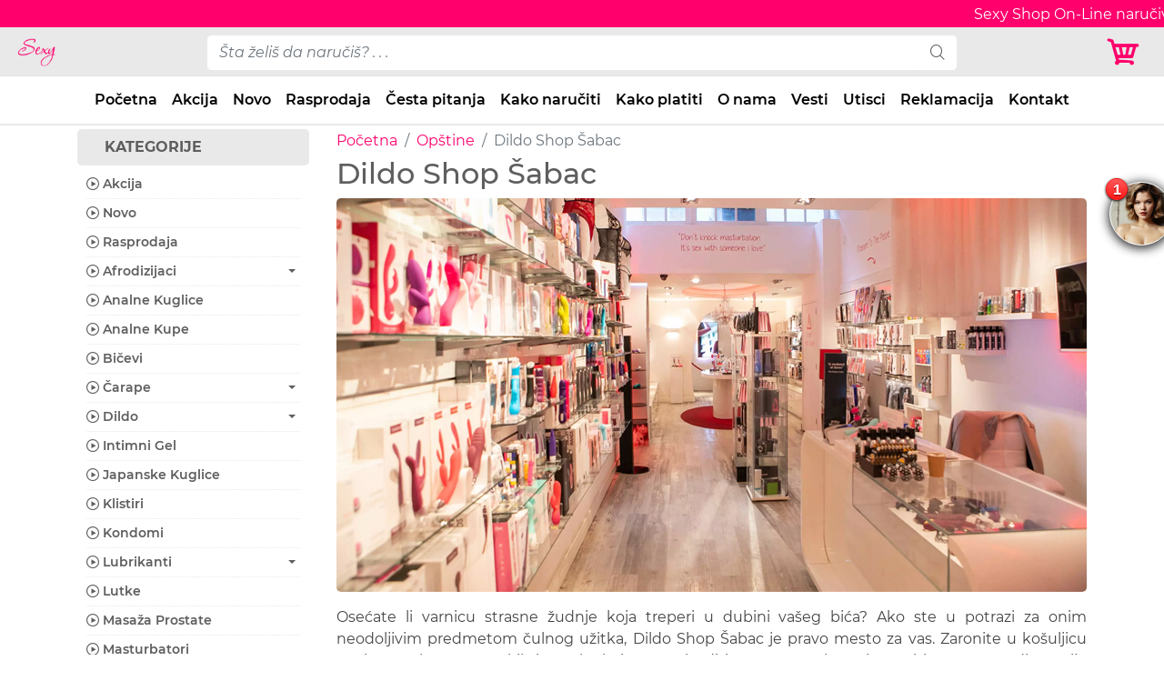

--- FILE ---
content_type: text/html; charset=UTF-8
request_url: https://sexyshop.rs/dildo-shop-sabac
body_size: 40737
content:
<!doctype html><html lang="sr"><head><meta charset="utf-8"><meta http-equiv="X-UA-Compatible" content="IE=edge"><meta http-equiv="x-ua-compatible" content="ie=edge"><meta name="viewport" content="width=device-width, initial-scale=1"><base href="https://sexyshop.rs/"><meta name="robots" content="all, index, follow, archive, imageindex, imageclick"><meta name="googlebot" content="index,follow"><link rel="preconnect" href="//www.google.com"><link rel="preconnect" href="//www.google.rs"><link rel="dns-prefetch" href="//www.googletagmanager.com"><meta name="allow-search" content="yes"><meta name="distribution" content="Serbia"><meta name="classification" content="Sexy Shop"><meta name="copyright" content="Sexy Shop Beograd Srbija"><meta name="author" content="Sexy Shop Beograd Srbija"><meta name="language" content="sr"><meta name="country" content="RS"><meta name="region" content="381"><meta name="doc-type" content="Web Page"><meta name="doc-class" content="Published"><meta name="doc-rights" content="Copywritten Work"><meta name="revisit-after" content="7 Days"><meta name="expires" content="never"><meta name="google" content="notranslate"><meta name="google" content="sitelinkssearchbox"><meta name="theme-color" content="#ff006c"><meta name="msapplication-navbutton-color" content="#ff006c"><meta name="apple-mobile-web-app-status-bar-style" content="#ff006c"><link rel='preload' href='/assets/css/style.css' as='style'><meta name="csrf-token" content="48956b2c5f34feed69c1199d93ec6a60ae064dbfd47b8981d4466b9456882f99"><title>Dildo Shop Šabac | Sexy Shop</title><meta name="description" content="Naš Dildo Shop Šabac vam predstavlja inovativne i raznovrsne modele dilda, od klasičnih do futurističkih modela. Unapredite svoje intimne trenutke."><meta name="google" content="notranslate"><link rel="canonical" href="https://sexyshop.rs/dildo-shop-sabac"><link href="/assets/img/favicon.png" rel="icon"><link href="/assets/img/apple-touch-icon.png" rel="apple-touch-icon"><script>(function(w, d, s, l, i) {
            w[l] = w[l] || [];
            w[l].push({
                'gtm.start'                    :
                    new Date().getTime(), event: 'gtm.js'
            });
            var f = d.getElementsByTagName(s)[0],
                j = d.createElement(s), dl = l != 'dataLayer' ? '&l=' + l : '';
            j.async = true;
            j.src =
                'https://www.googletagmanager.com/gtm.js?id=' + i + dl;
            f.parentNode.insertBefore(j, f);
        })(window, document, 'script', 'dataLayer', 'GTM-N2VHZVD');</script> <link href="/assets/lib/bootstrap/css/bootstrap.min.css" rel="stylesheet"><link href="/assets/lib/icofont/icofont.min.css" rel="stylesheet"><link href="/assets/css/style.css" rel="stylesheet"><meta property="og:title" content="Dildo Shop Šabac"><meta property="og:type" content="website"><meta property="og:locale" content="sr_Latn_RS"><meta property="og:url" content="https://sexyshop.rs/dildo-shop-sabac"><meta property="og:image" content="https://sexyshop.rs/assets/images-seo-pages/dildo-shop-opstine-og.jpg"><meta property="og:image:alt" content="Dildo Shop Šabac"><meta property="og:description" content="Naš Dildo Shop Šabac vam predstavlja inovativne i raznovrsne modele dilda, od klasičnih do futurističkih modela. Unapredite svoje intimne trenutke."><meta name="twitter:card" content="summary_large_image"><meta name="twitter:site" content="@SexyShopRS"><meta name="twitter:creator" content="@SexyShopRS"><meta name="twitter:url" content="https://sexyshop.rs/dildo-shop-sabac"><meta name="twitter:title" content="Dildo Shop Šabac"><meta name="twitter:description" content="Naš Dildo Shop Šabac vam predstavlja inovativne i raznovrsne modele dilda, od klasičnih do futurističkih modela. Unapredite svoje intimne trenutke."><meta name="twitter:image" content="https://sexyshop.rs/assets/images-seo-pages/dildo-shop-opstine-og.jpg"><meta name="dcterms:title" content="Dildo Shop Šabac"><meta name="dcterms:description" content="Naš Dildo Shop Šabac vam predstavlja inovativne i raznovrsne modele dilda, od klasičnih do futurističkih modela. Unapredite svoje intimne trenutke."><meta name="dcterms:subject" content="sexy shop, erotic shop, sex shop, vibratori, dildo, spanska musica, lubrikanti, kondomi, sexy ves, donji ves"><meta name="dcterms:type" lang="sr" content="Sexy Shop"><meta name="dcterms:format" content="text/html"><meta name="dcterms:creator" content="Sexy Shop doo"><meta name="dcterms:contributor" content="Sexy Shop doo Beograd (Zvezdara)"><meta name="geo.position" content="44.766598;20.501499"><meta name="geo.placename" content="Gavrila Popovića 11, Belgrade, Serbia"><link rel="preload" as="image" href="/assets/images-seo-pages/dildo-shop-opstine.webp" type="image/webp"><script type="application/ld+json">
        {
            "@context": "https://schema.org",
            "@type": "Store",
            "image": [
                "https://sexyshop.rs/assets/img/sexyshop-1.jpg",
                "https://sexyshop.rs/assets/img/sexyshop-2.jpg",
                "https://sexyshop.rs/assets/img/sexyshop-3.jpg",
                "https://sexyshop.rs/assets/img/sexyshop-4.jpg",
                "https://sexyshop.rs/assets/img/sexyshop-5.jpg"
            ],
            "name": "Sexy Shop",
            "address": {
                "@type": "PostalAddress",
                "streetAddress": "Gavrila Popovića 11",
                "addressLocality": "Belgrade",
                "addressRegion": "BG",
                "postalCode": "11050",
                "addressCountry": "SR"
            },
            "geo": {
                "@type": "GeoCoordinates",
                "latitude": 44.766598,
                "longitude": 20.501499            },
            "url": "https://sexyshop.rs/",
            "logo": "https://sexyshop.rs/assets/img/logo.png",
            "sameAs": [
                "https://www.facebook.com/sexyshoprs",
                "https://www.instagram.com/sexyshoprs",
                "https://www.youtube.com/sexyshoprs",
                "https://www.linkedin.com/in/racechiprs",
                "https://twitter.com/sexyshoprs"
            ],
            "description": "Dobrodošli u Sexy Shop - vašu destinaciju za istraživanje i uživanje u svetu erotike i senzualnosti. Pronađite širok asortiman proizvoda od erotskog donjeg rublja do inovativnih seksualnih igračaka, dizajniranih da obogate vaš intimni život.",
            "email": "office@sexyshop.rs",
            "telephone": "+381693650061",
            "priceRange": "50 - 80000 RSD",
            "paymentAccepted": [
                "cash",
                "credit card"
            ],
            "openingHoursSpecification": [{
                "@type": "OpeningHoursSpecification",
                "dayOfWeek": [
                    "Monday",
                    "Tuesday",
                    "Wednesday",
                    "Thursday",
                    "Friday",
                    "Saturday",
                    "Sunday"
                ],
                "opens": "00:00",
                "closes": "24:00"
            }]
        }
    </script> </head> <body><noscript> <iframe src="https://www.googletagmanager.com/ns.html?id=GTM-N2VHZVD" height="0" width="0" style="display:none;visibility:hidden"></iframe> </noscript> <div itemscope itemtype="https://schema.org/Store"> <meta itemprop="name" content="Sexy Shop"> <meta itemprop="description" content="Dobrodošli u Sexy Shop - vašu destinaciju za istraživanje i uživanje u svetu erotike i senzualnosti. Pronađite širok asortiman proizvoda od erotskog donjeg rublja do inovativnih seksualnih igračaka, dizajniranih da obogate vaš intimni život."> <meta itemprop="url" content="https://sexyshop.rs/"> <meta itemprop="logo" content="https://sexyshop.rs/assets/img/logo.png"> <meta itemprop="priceRange" content="50 - 80000 RSD"> <meta itemprop="email" content="office@sexyshop.rs"> <meta itemprop="telephone" content="+381693650061"> <div itemprop="image" itemscope itemtype="https://schema.org/ImageObject"> <meta itemprop="url" content="https://sexyshop.rs/assets/img/sexyshop-1.jpg"> <meta itemprop="url" content="https://sexyshop.rs/assets/img/sexyshop-2.jpg"> <meta itemprop="url" content="https://sexyshop.rs/assets/img/sexyshop-3.jpg"> <meta itemprop="url" content="https://sexyshop.rs/assets/img/sexyshop-4.jpg"> <meta itemprop="url" content="https://sexyshop.rs/assets/img/sexyshop-5.jpg"> </div> <div itemprop="address" itemscope itemtype="https://schema.org/PostalAddress"> <meta itemprop="streetAddress" content="Gavrila Popovića 11"> <meta itemprop="addressLocality" content="Belgrade"> <meta itemprop="addressRegion" content="BG"> <meta itemprop="postalCode" content="11050"> <meta itemprop="addressCountry" content="SR"> </div> <div itemprop="geo" itemscope itemtype="https://schema.org/GeoCoordinates"> <meta itemprop="latitude" content="44.766598"> <meta itemprop="longitude" content="20.501499"> </div> <meta itemprop="paymentAccepted" content="cash, credit card"> <div itemprop="openingHoursSpecification" itemscope itemtype="https://schema.org/OpeningHoursSpecification"> <meta itemprop="dayOfWeek" content="Monday, Tuesday, Wednesday, Thursday, Friday, Saturday, Sunday"> <meta itemprop="opens" content="00:00"> <meta itemprop="closes" content="24:00"> </div> </div> <header class="section-header"> <div class="topbar fixed-top"> <div class="container-fluid"> <div class="row"> <div class="mt-1"> <div class="ticker-wrap"> <div class="ticker"> <div class="ticker__item">Sexy Shop On-Line naručivanje 00-24h, 7 dana u nedelji, 366 dana u godini.</div> </div> </div> </div> </div> </div> </div> <div class="header-main border-bottom fixed-top"> <div class="container-fluid"> <div class="row align-items-center"> <div class="col-md-3 col-lg-2 col-8"> <a href="/" class="brand-wrap" data-abc="true"> <img class="lazy logo img-fluid" width="143" height="37" data-src="/assets/img/logo.png" src="[data-uri]" alt="Sexy Shop" title="Sexy Shop"> </a> </div> <div class="col-md-6 col-lg-8 d-none d-md-block"> <form action="/pretraga" id="search-form-desktop" class="search-wrap" method="get"> <div class="input-group w-100"><input type="text" name="pojam" aria-label="pojam-desktop" id="search-input-desktop" class="form-control search-form search-input" style="width:55%;" placeholder="Šta želiš da naručiš? . . ." onblur="this.placeholder = 'Šta želiš da naručiš? . . .'" onfocus="this.placeholder = ''" onclick="this.value=''" oninvalid="this.setCustomValidity('Šta želiš da naručiš?')" oninput="setCustomValidity('')" required> <div class="input-group-append"> <button class="btn btn-primary search-button" aria-label="search" type="submit"><i class="icofont-search"></i></button> </div> <div class="search-items"> <ul id="search-product-items-desktop"> </ul> </div> </div> </form> </div> <div class="col-md-3 col-lg-2 col-4"> <div class="d-flex justify-content-end"> <a href="#" data-toggle="modal" data-target="#modal_aside_left" aria-label="Korpa"> <i class="icofont-cart korpa"></i> <span class="badge counter-badge"></span> </a> </div> </div> </div> </div> </div> <nav class="navbar navbar-expand-md navbar-main fixed-top"> <div class="container-fluid"> <a href="#" class="d-block d-md-none cat" data-toggle="modal" data-target="#modal_aside_right" aria-expanded="false">Kategorije</a> <button class="navbar-toggler collapsed" aria-label="Navbar Toggler" type="button" data-toggle="collapse" data-target="#dropdown6" aria-expanded="false"><i class="icofont-navigation-menu"></i></button> <form action="/pretraga" id="search-form-mobile" class="d-md-none my-2 w-100 search-wrap-mobile" method="get"> <div class="input-group"><input type="search" name="pojam" aria-label="pojam-mobile" id="search-input-mobile" class="form-control search-input" placeholder="Šta želiš da naručiš? . . ." onblur="this.placeholder = 'Šta želiš da naručiš? . . .'" onfocus="this.placeholder = ''" onclick="this.value=''" required=""> <div class="input-group-append"> <button type="submit" aria-label="Mobile Search" class="mobile-search btn btn-secondary"><i class="icofont-search"></i></button> </div> <div class="search-items"> <ul id="search-product-items-mobile"> </ul> </div> </div> </form> <div class="navbar-collapse collapse justify-content-center" id="dropdown6" style=""> <ul class="navbar-nav"> <li class="nav-item d-none d-md-block"><a class="nav-link" href="/" title="Početna - Sexy Shop" data-abc="true">Početna</a></li> <li class="nav-item d-none d-md-block"><a class="nav-link" href="/akcija" title="Akcija - Sexy Shop" data-abc="true">Akcija</a></li> <li class="nav-item d-none d-md-block"><a class="nav-link" href="/novo" title="Novo - Sexy Shop" data-abc="true">Novo</a></li> <li class="nav-item d-none d-md-block"><a class="nav-link" href="/rasprodaja" title="Rasprodaja - Sexy Shop" data-abc="true">Rasprodaja</a></li> <li class="nav-item d-none d-md-block"><a class="nav-link" href="/cesta-pitanja" title="Česta pitanja - Sexy Shop" data-abc="true">Česta pitanja</a></li> <li class="nav-item d-none d-md-block"><a class="nav-link" href="/kako-naruciti" title="Kako naručiti - Sexy Shop" data-abc="true">Kako naručiti</a></li> <li class="nav-item d-none d-md-block"><a class="nav-link" href="/kako-platiti" title="Kako platiti - Sexy Shop" data-abc="true">Kako platiti</a></li> <li class="nav-item d-none d-md-block"><a class="nav-link" href="/o-nama" title="O nama - Sexy Shop" data-abc="true">O nama</a></li> <li class="nav-item d-none d-md-block"><a class="nav-link" href="/vesti" title="Vesti - Sexy Shop" data-abc="true">Vesti</a></li> <li class="nav-item d-none d-md-block"><a class="nav-link" href="/utisci" title="Utisci - Sexy Shop" data-abc="true">Utisci</a></li> <li class="nav-item d-none d-md-block"><a class="nav-link" href="/reklamacija" title="Reklamacija - Sexy Shop" data-abc="true">Reklamacija</a></li> <li class="nav-item d-none d-md-block"><a class="nav-link" href="/kontakt" title="Kontakt - Sexy Shop" data-abc="true">Kontakt</a></li> <li class="nav-item d-block d-md-none"><a class="nav-link" href="/akcija" data-abc="true">Akcija</a></li> <li class="nav-item d-block d-md-none"><a class="nav-link" href="/novo" data-abc="true">Novo</a></li> <li class="nav-item d-block d-md-none"><a class="nav-link" href="/rasprodaja" data-abc="true">Rasprodaja</a></li> <li class="nav-item d-block d-md-none"><a class="nav-link" href="/afrodizijaci" data-abc="true">Afrodizijaci</a></li> <li class="nav-item d-block d-md-none"><a class="nav-link" href="/analne-kuglice" data-abc="true">Analne Kuglice</a></li> <li class="nav-item d-block d-md-none"><a class="nav-link" href="/analne-kupe" data-abc="true">Analne Kupe</a></li> <li class="nav-item d-block d-md-none"><a class="nav-link" href="/bicevi" data-abc="true">Bičevi</a></li> <li class="nav-item d-block d-md-none"><a class="nav-link" href="/carape" data-abc="true">Čarape</a></li> <li class="nav-item d-block d-md-none"><a class="nav-link" href="/dildo" data-abc="true">Dildo</a></li> <li class="nav-item d-block d-md-none"><a class="nav-link" href="/intimni-gel" data-abc="true">Intimni Gel</a></li> <li class="nav-item d-block d-md-none"><a class="nav-link" href="/japanske-kuglice" data-abc="true">Japanske Kuglice</a></li> <li class="nav-item d-block d-md-none"><a class="nav-link" href="/klistiri" data-abc="true">Klistiri</a></li> <li class="nav-item d-block d-md-none"><a class="nav-link" href="/kondomi" data-abc="true">Kondomi</a></li> <li class="nav-item d-block d-md-none"><a class="nav-link" href="/lubrikanti" data-abc="true">Lubrikanti</a></li> <li class="nav-item d-block d-md-none"><a class="nav-link" href="/lutke" data-abc="true">Lutke</a></li> <li class="nav-item d-block d-md-none"><a class="nav-link" href="/masaza-prostate" data-abc="true">Masaža Prostate</a></li> <li class="nav-item d-block d-md-none"><a class="nav-link" href="/masturbatori" data-abc="true">Masturbatori</a></li> <li class="nav-item d-block d-md-none"><a class="nav-link" href="/muski-ves" data-abc="true">Muški Veš</a></li> <li class="nav-item d-block d-md-none"><a class="nav-link" href="/nakitnjaci" data-abc="true">Nakitnjaci</a></li> <li class="nav-item d-block d-md-none"><a class="nav-link" href="/parfemi" data-abc="true">Parfemi</a></li> <li class="nav-item d-block d-md-none"><a class="nav-link" href="/penis-kreme" data-abc="true">Penis Kreme</a></li> <li class="nav-item d-block d-md-none"><a class="nav-link" href="/penis-navlake" data-abc="true">Penis Navlake</a></li> <li class="nav-item d-block d-md-none"><a class="nav-link" href="/penis-prstenovi" data-abc="true">Penis Prstenovi</a></li> <li class="nav-item d-block d-md-none"><a class="nav-link" href="/penis-pumpe" data-abc="true">Penis Pumpe</a></li> <li class="nav-item d-block d-md-none"><a class="nav-link" href="/potencija" data-abc="true">Potencija</a></li> <li class="nav-item d-block d-md-none"><a class="nav-link" href="/povecanje-penisa" data-abc="true">Povećanje Penisa</a></li> <li class="nav-item d-block d-md-none"><a class="nav-link" href="/pumpe-za-grudi" data-abc="true">Pumpe za Grudi</a></li> <li class="nav-item d-block d-md-none"><a class="nav-link" href="/sado-mazo" data-abc="true">Sado Mazo</a></li> <li class="nav-item d-block d-md-none"><a class="nav-link" href="/sexy-pokloni" data-abc="true">Sexy Pokloni</a></li> <li class="nav-item d-block d-md-none"><a class="nav-link" href="/sexy-ves" data-abc="true">Sexy Veš</a></li> <li class="nav-item d-block d-md-none"><a class="nav-link" href="/strap-on" data-abc="true">Strap On</a></li> <li class="nav-item d-block d-md-none"><a class="nav-link" href="/tange" data-abc="true">Tange</a></li> <li class="nav-item d-block d-md-none"><a class="nav-link" href="/vaginalne-pumpe" data-abc="true">Vaginalne Pumpe</a></li> <li class="nav-item d-block d-md-none"><a class="nav-link" href="/vestacke-vagine" data-abc="true">Veštačke Vagine</a></li> <li class="nav-item d-block d-md-none"><a class="nav-link" href="/vibratori" data-abc="true">Vibratori</a></li> <li class="nav-item d-block d-md-none"><a class="nav-link" href="/vibro-dildo" data-abc="true">Vibro Dildo</a></li> <li class="nav-item d-block d-md-none"><a class="nav-link" href="/vibro-gacice" data-abc="true">Vibro Gaćice</a></li> <li class="nav-item d-block d-md-none"><a class="nav-link" href="/vibro-jaja" data-abc="true">Vibro Jaja</a></li> <li class="nav-item"><a class="nav-link d-block d-md-none" href="#" data-toggle="collapse" data-target="#dropdown6" data-abc="true">Zatvori meni</a></li> </ul> </div> </div> </nav> </header> <div class="container"> <div class="row"> <div class="col-lg-3"></div> <div class="col-12 col-lg-9"> <nav class="float-left" aria-label="breadcrumb"> <ol class="breadcrumb"> <li class="breadcrumb-item"><a href="https://sexyshop.rs" title="Početna">Početna</a></li> <li class="breadcrumb-item"><a href="https://sexyshop.rs/opstine" title="Opštine">Opštine</a></li> <li class="breadcrumb-item active" aria-current="page">Dildo Shop Šabac</li> </ol> </nav> </div> </div> </div> <script type="application/ld+json">{"@context":"http://schema.org","@type":"BreadcrumbList","itemListElement":[{"@type":"ListItem","position":1,"item":{"@id":"https://sexyshop.rs","name":"Po\u010detna"}},{"@type":"ListItem","position":2,"item":{"@id":"https://sexyshop.rs/opstine","name":"Op\u0161tine"}},{"@type":"ListItem","position":3,"item":{"@id":"https://sexyshop.rs/dildo-shop-sabac","name":"Dildo Shop \u0160abac"}}]}</script> <main id="main"> <div class="container mb-4"> <div class="row"> <div class="col-lg-3 d-none d-lg-block category"> <p>KATEGORIJE</p> <ul id="cat-sidebar-list"> <li> <a href="/akcija" title="Akcija - Sexy Shop"> <i class="icofont-play-alt-2"></i> Akcija</a> </li> <li> <a href="/novo" title="Novo - Sexy Shop"> <i class="icofont-play-alt-2"></i> Novo</a> </li> <li> <a href="/rasprodaja" title="Rasprodaja - Sexy Shop"> <i class="icofont-play-alt-2"></i> Rasprodaja</a> </li> <li><a href="#afrodizijaci" title="Afrodizijaci - Sexy Shop" data-toggle="collapse" aria-expanded="false" class="dropdown-toggle"><i class="icofont-play-alt-2"></i> <span class="no-collapsable" data-url="/afrodizijaci">Afrodizijaci</span></a> <ul class="collapse" id="afrodizijaci"> <li><a class="sidebar-child-item" href="/afrodizijaci/spanska-musica" title="Španska Mušica - Sexy Shop" rel="nofollow"> <i class="icofont-play-alt-2"></i> Španska Mušica</a></li> </ul> </li> <li><a href="/analne-kuglice" title="Analne Kuglice - Sexy Shop"> <i class="icofont-play-alt-2"></i> Analne Kuglice</a></li> <li><a href="/analne-kupe" title="Analne Kupe - Sexy Shop"> <i class="icofont-play-alt-2"></i> Analne Kupe</a></li> <li><a href="/bicevi" title="Bičevi - Sexy Shop"> <i class="icofont-play-alt-2"></i> Bičevi</a></li> <li><a href="#carape" title="Čarape - Sexy Shop" data-toggle="collapse" aria-expanded="false" class="dropdown-toggle"><i class="icofont-play-alt-2"></i> <span class="no-collapsable" data-url="/carape">Čarape</span></a> <ul class="collapse" id="carape"> <li><a class="sidebar-child-item" href="/carape/bodystocking" title="Bodystocking - Sexy Shop" rel="nofollow"> <i class="icofont-play-alt-2"></i> Bodystocking</a></li> <li><a class="sidebar-child-item" href="/carape/halter-carape" title="Halter Čarape - Sexy Shop" rel="nofollow"> <i class="icofont-play-alt-2"></i> Halter Čarape</a></li> <li><a class="sidebar-child-item" href="/carape/hulahopke" title="Hulahopke - Sexy Shop" rel="nofollow"> <i class="icofont-play-alt-2"></i> Hulahopke</a></li> <li><a class="sidebar-child-item" href="/carape/mrezaste-carape" title="Mrežaste Čarape - Sexy Shop" rel="nofollow"> <i class="icofont-play-alt-2"></i> Mrežaste Čarape</a></li> <li><a class="sidebar-child-item" href="/carape/najlonke" title="Najlonke - Sexy Shop" rel="nofollow"> <i class="icofont-play-alt-2"></i> Najlonke</a></li> </ul> </li> <li><a href="#dildo" title="Dildo - Sexy Shop" data-toggle="collapse" aria-expanded="false" class="dropdown-toggle"><i class="icofont-play-alt-2"></i> <span class="no-collapsable" data-url="/dildo">Dildo</span></a> <ul class="collapse" id="dildo"> <li><a class="sidebar-child-item" href="/dildo/analni-dildo" title="Analni Dildo - Sexy Shop" rel="nofollow"> <i class="icofont-play-alt-2"></i> Analni Dildo</a></li> </ul> </li> <li><a href="/intimni-gel" title="Intimni Gel - Sexy Shop"> <i class="icofont-play-alt-2"></i> Intimni Gel</a></li> <li><a href="/japanske-kuglice" title="Japanske Kuglice - Sexy Shop"> <i class="icofont-play-alt-2"></i> Japanske Kuglice</a></li> <li><a href="/klistiri" title="Klistiri - Sexy Shop"> <i class="icofont-play-alt-2"></i> Klistiri</a></li> <li><a href="/kondomi" title="Kondomi - Sexy Shop"> <i class="icofont-play-alt-2"></i> Kondomi</a></li> <li><a href="#lubrikanti" title="Lubrikanti - Sexy Shop" data-toggle="collapse" aria-expanded="false" class="dropdown-toggle"><i class="icofont-play-alt-2"></i> <span class="no-collapsable" data-url="/lubrikanti">Lubrikanti</span></a> <ul class="collapse" id="lubrikanti"> <li><a class="sidebar-child-item" href="/lubrikanti/anal-lubrikanti" title="Anal Lubrikanti - Sexy Shop" rel="nofollow"> <i class="icofont-play-alt-2"></i> Anal Lubrikanti</a></li> <li><a class="sidebar-child-item" href="/lubrikanti/cistaci" title="Čistači - Sexy Shop" rel="nofollow"> <i class="icofont-play-alt-2"></i> Čistači</a></li> <li><a class="sidebar-child-item" href="/lubrikanti/silikonski" title="Silikonski - Sexy Shop" rel="nofollow"> <i class="icofont-play-alt-2"></i> Silikonski</a></li> <li><a class="sidebar-child-item" href="/lubrikanti/vodeni" title="Vodeni - Sexy Shop" rel="nofollow"> <i class="icofont-play-alt-2"></i> Vodeni</a></li> </ul> </li> <li><a href="/lutke" title="Lutke - Sexy Shop"> <i class="icofont-play-alt-2"></i> Lutke</a></li> <li><a href="/masaza-prostate" title="Masaža Prostate - Sexy Shop"> <i class="icofont-play-alt-2"></i> Masaža Prostate</a></li> <li><a href="/masturbatori" title="Masturbatori - Sexy Shop"> <i class="icofont-play-alt-2"></i> Masturbatori</a></li> <li><a href="/muski-ves" title="Muški Veš - Sexy Shop"> <i class="icofont-play-alt-2"></i> Muški Veš</a></li> <li><a href="/nakitnjaci" title="Nakitnjaci - Sexy Shop"> <i class="icofont-play-alt-2"></i> Nakitnjaci</a></li> <li><a href="#parfemi" title="Parfemi - Sexy Shop" data-toggle="collapse" aria-expanded="false" class="dropdown-toggle"><i class="icofont-play-alt-2"></i> <span class="no-collapsable" data-url="/parfemi">Parfemi</span></a> <ul class="collapse" id="parfemi"> <li><a class="sidebar-child-item" href="/parfemi/muski-parfermi" title="Muški Parfermi - Sexy Shop" rel="nofollow"> <i class="icofont-play-alt-2"></i> Muški Parfermi</a></li> <li><a class="sidebar-child-item" href="/parfemi/zenski-parfemi" title="Ženski Parfemi - Sexy Shop" rel="nofollow"> <i class="icofont-play-alt-2"></i> Ženski Parfemi</a></li> </ul> </li> <li><a href="/penis-kreme" title="Penis Kreme - Sexy Shop"> <i class="icofont-play-alt-2"></i> Penis Kreme</a></li> <li><a href="/penis-navlake" title="Penis Navlake - Sexy Shop"> <i class="icofont-play-alt-2"></i> Penis Navlake</a></li> <li><a href="#penis-prstenovi" title="Penis Prstenovi - Sexy Shop" data-toggle="collapse" aria-expanded="false" class="dropdown-toggle"><i class="icofont-play-alt-2"></i> <span class="no-collapsable" data-url="/penis-prstenovi">Penis Prstenovi</span></a> <ul class="collapse" id="penis-prstenovi"> <li><a class="sidebar-child-item" href="/penis-prstenovi/gumice" title="Gumice - Sexy Shop" rel="nofollow"> <i class="icofont-play-alt-2"></i> Gumice</a></li> <li><a class="sidebar-child-item" href="/penis-prstenovi/vibro-prstenovi" title="Vibro Prstenovi - Sexy Shop" rel="nofollow"> <i class="icofont-play-alt-2"></i> Vibro Prstenovi</a></li> </ul> </li> <li><a href="/penis-pumpe" title="Penis Pumpe - Sexy Shop"> <i class="icofont-play-alt-2"></i> Penis Pumpe</a></li> <li><a href="/potencija" title="Potencija - Sexy Shop"> <i class="icofont-play-alt-2"></i> Potencija</a></li> <li><a href="/povecanje-penisa" title="Povećanje Penisa - Sexy Shop"> <i class="icofont-play-alt-2"></i> Povećanje Penisa</a></li> <li><a href="/pumpe-za-grudi" title="Pumpe za Grudi - Sexy Shop"> <i class="icofont-play-alt-2"></i> Pumpe za Grudi</a></li> <li><a href="#sado-mazo" title="Sado Mazo - Sexy Shop" data-toggle="collapse" aria-expanded="false" class="dropdown-toggle"><i class="icofont-play-alt-2"></i> <span class="no-collapsable" data-url="/sado-mazo">Sado Mazo</span></a> <ul class="collapse" id="sado-mazo"> <li><a class="sidebar-child-item" href="/sado-mazo/kugle-za-usta" title="Kugle za Usta - Sexy Shop" rel="nofollow"> <i class="icofont-play-alt-2"></i> Kugle za Usta</a></li> <li><a class="sidebar-child-item" href="/sado-mazo/lisice" title="Lisice - Sexy Shop" rel="nofollow"> <i class="icofont-play-alt-2"></i> Lisice</a></li> <li><a class="sidebar-child-item" href="/sado-mazo/maske" title="Maske - Sexy Shop" rel="nofollow"> <i class="icofont-play-alt-2"></i> Maske</a></li> <li><a class="sidebar-child-item" href="/sado-mazo/stipaljke" title="Štipaljke - Sexy Shop" rel="nofollow"> <i class="icofont-play-alt-2"></i> Štipaljke</a></li> <li><a class="sidebar-child-item" href="/sado-mazo/vezovi" title="Vezovi - Sexy Shop" rel="nofollow"> <i class="icofont-play-alt-2"></i> Vezovi</a></li> </ul> </li> <li><a href="/sexy-pokloni" title="Sexy Pokloni - Sexy Shop"> <i class="icofont-play-alt-2"></i> Sexy Pokloni</a></li> <li><a href="#sexy-ves" title="Sexy Veš - Sexy Shop" data-toggle="collapse" aria-expanded="false" class="dropdown-toggle"><i class="icofont-play-alt-2"></i> <span class="no-collapsable" data-url="/sexy-ves">Sexy Veš</span></a> <ul class="collapse" id="sexy-ves"> <li><a class="sidebar-child-item" href="/sexy-ves/bebi-dol" title="Bebi Dol - Sexy Shop" rel="nofollow"> <i class="icofont-play-alt-2"></i> Bebi Dol</a></li> <li><a class="sidebar-child-item" href="/sexy-ves/bodi" title="Bodi - Sexy Shop" rel="nofollow"> <i class="icofont-play-alt-2"></i> Bodi</a></li> <li><a class="sidebar-child-item" href="/sexy-ves/bodystocking" title="Bodystocking - Sexy Shop" rel="nofollow"> <i class="icofont-play-alt-2"></i> Bodystocking</a></li> <li><a class="sidebar-child-item" href="/sexy-ves/haljine" title="Haljine - Sexy Shop" rel="nofollow"> <i class="icofont-play-alt-2"></i> Haljine</a></li> <li><a class="sidebar-child-item" href="/sexy-ves/halteri" title="Halteri - Sexy Shop" rel="nofollow"> <i class="icofont-play-alt-2"></i> Halteri</a></li> <li><a class="sidebar-child-item" href="/sexy-ves/rukavice" title="Rukavice - Sexy Shop" rel="nofollow"> <i class="icofont-play-alt-2"></i> Rukavice</a></li> <li><a class="sidebar-child-item" href="/sexy-ves/sexy-kostimi" title="Sexy Kostimi - Sexy Shop" rel="nofollow"> <i class="icofont-play-alt-2"></i> Sexy Kostimi</a></li> </ul> </li> <li><a href="/strap-on" title="Strap On - Sexy Shop"> <i class="icofont-play-alt-2"></i> Strap On</a></li> <li><a href="/tange" title="Tange - Sexy Shop"> <i class="icofont-play-alt-2"></i> Tange</a></li> <li><a href="/vaginalne-pumpe" title="Vaginalne Pumpe - Sexy Shop"> <i class="icofont-play-alt-2"></i> Vaginalne Pumpe</a></li> <li><a href="/vestacke-vagine" title="Veštačke Vagine - Sexy Shop"> <i class="icofont-play-alt-2"></i> Veštačke Vagine</a></li> <li><a href="#vibratori" title="Vibratori - Sexy Shop" data-toggle="collapse" aria-expanded="false" class="dropdown-toggle"><i class="icofont-play-alt-2"></i> <span class="no-collapsable" data-url="/vibratori">Vibratori</span></a> <ul class="collapse" id="vibratori"> <li><a class="sidebar-child-item" href="/vibratori/analni-vibratori" title="Analni Vibratori - Sexy Shop" rel="nofollow"> <i class="icofont-play-alt-2"></i> Analni Vibratori</a></li> <li><a class="sidebar-child-item" href="/vibratori/g-tacka-vibrator" title="G Tačka Vibrator - Sexy Shop" rel="nofollow"> <i class="icofont-play-alt-2"></i> G Tačka Vibrator</a></li> <li><a class="sidebar-child-item" href="/vibratori/klasicni" title="Klasični - Sexy Shop" rel="nofollow"> <i class="icofont-play-alt-2"></i> Klasični</a></li> <li><a class="sidebar-child-item" href="/vibratori/klitoris" title="Klitoris - Sexy Shop" rel="nofollow"> <i class="icofont-play-alt-2"></i> Klitoris</a></li> <li><a class="sidebar-child-item" href="/vibratori/vodeni-vibratori" title="Vodeni Vibratori - Sexy Shop" rel="nofollow"> <i class="icofont-play-alt-2"></i> Vodeni Vibratori</a></li> </ul> </li> <li><a href="/vibro-dildo" title="Vibro Dildo - Sexy Shop"> <i class="icofont-play-alt-2"></i> Vibro Dildo</a></li> <li><a href="#vibro-gacice" title="Vibro Gaćice - Sexy Shop" data-toggle="collapse" aria-expanded="false" class="dropdown-toggle"><i class="icofont-play-alt-2"></i> <span class="no-collapsable" data-url="/vibro-gacice">Vibro Gaćice</span></a> <ul class="collapse" id="vibro-gacice"> <li><a class="sidebar-child-item" href="/vibro-gacice/g-tacka-vibrator" title="G Tačka Vibrator - Sexy Shop" rel="nofollow"> <i class="icofont-play-alt-2"></i> G Tačka Vibrator</a></li> <li><a class="sidebar-child-item" href="/vibro-gacice/klitoris" title="Klitoris - Sexy Shop" rel="nofollow"> <i class="icofont-play-alt-2"></i> Klitoris</a></li> </ul> </li> <li><a href="/vibro-jaja" title="Vibro Jaja - Sexy Shop"> <i class="icofont-play-alt-2"></i> Vibro Jaja</a></li> </ul> </div> <div class="col-12 col-lg-9"> <div class="row"> <div class="col-12"> <h1>Dildo Shop Šabac</h1> </div> <div class="col-12 text-center mb-3"> <img class="img-fluid" src="/assets/images-seo-pages/dildo-shop-opstine.webp" width="825" height="433" alt="Dildo Shop Šabac" title="Dildo Shop Šabac"> </div> <div class="col-12 text-justify"> <p>Osećate li varnicu strasne žudnje koja treperi u dubini vašeg bića? Ako ste u potrazi za onim neodoljivim predmetom čulnog užitka, Dildo Shop Šabac je pravo mesto za vas. Zaronite u košuljicu noći sa spektrom erotskih igračaka koje će probuditi vašu senzualnost i otvoriti vrata nove dimenzije zadovoljstva.<br><br>Dildo Shop Šabac je oaza u kojoj vaše tajne želje postaju stvarnost. Iskusite talas neopisivog užitka sa našom kolekcijom pažljivo odabranih igračaka za odrasle koje obećavaju ne samo vrhunac, već i jedno potpuno novo putovanje kroz erotske fantazije.<br><br>Otkrijte raznolikost vibratora dildoa koji su savršen partner u solo avanturama ili dodatni začin intimnim trenucima sa voljenom osobom. Naši prstenovi za penis, u velikoj mjeri, doprinose izdržljivosti i jačini odnosa, kiteći vašu strast dugotrajnom snagom. Ne dozvolite da vam klizak put ka blaženstvu bude remećen – naši lubrikanti će učiniti svaki dodir glatkim i nezaboravnim.<br><br>Maštate li o divljem oslobađanju vaše dominantne ili podređene strane? Dopustite sebi da istražujete granice sa našom bogatom kolekcijom BDSM opreme. Osetite kako svila lisica miluje vaše zglobove dok lanac diskretno šuška, pripovedajući priču o vašoj posvećenosti zadovoljstvu.<br><br>Za ljubitelje ekscentričnosti i igre uloga, naše sexy kostime – od preslatke medicinske sestre do stroge učiteljice – udahnuće život ulozi koju ste oduvek želeli da isprobate. Zavirite u svet gde najlonke i podvezice nisu samo deo odevne kombinacije, već i sastojak recepta za nezaboravne noći.<br><br>Razmišljate li o poboljšanju intimne snage? Naši preparati za potenciju i erekciju su tu da osiguraju neometano putovanje do vrhunca osećanja, omogućavajući duboku, snažnu i dugotrajnu povezanost sa partnerom.<br><br>U Dildo Shop Shopu Šabac, razumemo vašu potrebu za diskrecijom. Kada učinite izbor koji će obogatiti vaše intimne trenutke, dostava na njihovu lokaciju Šabac je potpuno diskretna, obećavajući da će vaša mala tajna ostati samo vaša.<br><br>Da li ste spremni otkriti svet pun uzbuđenja? Prepustite se maštanju, istražite asortiman Dildo Shop Šabac i počastite sebe doživljajem koji ste čekali. Vaša avantura počinje ovde – gde svako otkriće vodi u svet bezgranične erotske radosti.</p> </div> <div class="col-12 text-center my-4"> <a class="btn to-cart-btn" href="/dildo">Istražite Našu Kolekciju</a> </div> <div class="col-12 text-center"> <h2 class="h5">Dildo Shop Šabac Cene</h2> </div> <div class="item col-lg-4 col-md-4 col-6 card-padding"> <a class="go-to-product" href="/dildo-514105" data-prod-id="514105"> <div class="thumbnail card h-100"> <div class="card-product-image card-product-image img-event"> <img class="lazy card-img-top group list-group-image img-fluid" data-src="/assets/images/dildo-514105-1-300-small.webp" src="[data-uri]" width="300" height="300" alt="Dildo 514105" title="Dildo 514105" loading="lazy"> </div> <div class="caption card-body"> <h3 class="group card-title inner list-group-item-heading">Dildo</h3> <div class="card-price"> <p class="card-text">Cena: 4.990,00 RSD</p> </div> </div> </div> </a> </div> <div class="item col-lg-4 col-md-4 col-6 card-padding"> <a class="go-to-product" href="/dildo-514111" data-prod-id="514111"> <div class="thumbnail card h-100"> <div class="card-product-image card-product-image img-event"> <img class="lazy card-img-top group list-group-image img-fluid" data-src="/assets/images/dildo-514111-1-300-small.webp" src="[data-uri]" width="300" height="300" alt="Dildo 514111" title="Dildo 514111" loading="lazy"> </div> <div class="caption card-body"> <h3 class="group card-title inner list-group-item-heading">Dildo</h3> <div class="card-price"> <p class="card-text">Cena: 1.690,00 RSD</p> </div> </div> </div> </a> </div> <div class="item col-lg-4 col-md-4 col-6 card-padding"> <a class="go-to-product" href="/dildo-514107" data-prod-id="514107"> <div class="thumbnail card h-100"> <div class="card-product-image card-product-image img-event"> <img class="lazy card-img-top group list-group-image img-fluid" data-src="/assets/images/dildo-514107-1-300-small.webp" src="[data-uri]" width="300" height="300" alt="Dildo 514107" title="Dildo 514107" loading="lazy"> </div> <div class="caption card-body"> <h3 class="group card-title inner list-group-item-heading">Dildo</h3> <div class="card-price"> <p class="card-text">Cena: 6.990,00 RSD</p> </div> </div> </div> </a> </div> <div class="item col-lg-4 col-md-4 col-6 card-padding"> <a class="go-to-product" href="/realisticni-dildo-514112" data-prod-id="514112"> <div class="thumbnail card h-100"> <div class="card-product-image card-product-image img-event"> <img class="lazy card-img-top group list-group-image img-fluid" data-src="/assets/images/realisticni-dildo-514112-1-300-small.webp" src="[data-uri]" width="300" height="300" alt="Realistični dildo 514112" title="Realistični dildo 514112" loading="lazy"> </div> <div class="caption card-body"> <h3 class="group card-title inner list-group-item-heading">Realistični dildo</h3> <div class="card-price"> <p class="card-text">Cena: 2.490,00 RSD</p> </div> </div> </div> </a> </div> <div class="item col-lg-4 col-md-4 col-6 card-padding"> <a class="go-to-product" href="/dildo-514106" data-prod-id="514106"> <div class="thumbnail card h-100"> <div class="card-product-image card-product-image img-event"> <img class="lazy card-img-top group list-group-image img-fluid" data-src="/assets/images/dildo-514106-1-300-small.webp" src="[data-uri]" width="300" height="300" alt="Dildo 514106" title="Dildo 514106" loading="lazy"> </div> <div class="caption card-body"> <h3 class="group card-title inner list-group-item-heading">Dildo</h3> <div class="card-price"> <p class="card-text">Cena: 5.990,00 RSD</p> </div> </div> </div> </a> </div> <div class="item col-lg-4 col-md-4 col-6 card-padding"> <a class="go-to-product" href="/realisticni-dildo-23cm-5141133194" data-prod-id="5141133194"> <div class="thumbnail card h-100"> <div class="card-product-image card-product-image img-event"> <img class="lazy card-img-top group list-group-image img-fluid" data-src="/assets/images/realisticni-dildo-23cm-5141133194-1-300-small.webp" src="[data-uri]" width="300" height="300" alt="Realistični dildo 23cm 5141133194" title="Realistični dildo 23cm 5141133194" loading="lazy"> </div> <div class="caption card-body"> <h3 class="group card-title inner list-group-item-heading">Realistični dildo 23cm</h3> <div class="card-price"> <p class="card-text">Cena: 2.990,00 RSD</p> </div> </div> </div> </a> </div> <script type="application/ld+json">{"@context":"https://schema.org/","@type":"ItemList","itemListElement":[{"@type":"Product","name":"Dildo","url":"https://sexyshop.rs/dildo-514105","image":"https://sexyshop.rs/assets/images/dildo-514105-1-800-full.webp","description":"Ukoliko ve\u0107 dugo ma\u0161ta\u0161 o realisti\u010dnoj sexy igra\u010dki koja \u0107e ispuniti tvoje snove, na pravom si mestu. Ovaj vatreni dildo \u0107e te potpuno oboriti sa nogu.","position":1,"aggregateRating":{"@type":"AggregateRating","ratingValue":5,"bestRating":5,"worstRating":1,"reviewCount":1},"offers":{"@type":"Offer","priceCurrency":"RSD","price":"4990.00","priceValidUntil":"2027-01-18","availability":"http://schema.org/InStock","hasMerchantReturnPolicy":{"@type":"MerchantReturnPolicy","applicableCountry":"RS","returnPolicyCategory":"https://schema.org/MerchantReturnFiniteReturnWindow","merchantReturnDays":14,"returnMethod":"https://schema.org/ReturnByMail","returnFees":"https://schema.org/FreeReturn"},"shippingDetails":{"@type":"OfferShippingDetails","shippingRate":{"@type":"MonetaryAmount","value":"0","currency":"RSD"},"shippingDestination":[{"@type":"DefinedRegion","addressCountry":"RS","addressRegion":["BG"]}],"deliveryTime":{"@type":"ShippingDeliveryTime","handlingTime":{"@type":"QuantitativeValue","minValue":0,"maxValue":1,"unitCode":"DAY"},"transitTime":{"@type":"QuantitativeValue","minValue":1,"maxValue":5,"unitCode":"DAY"}}}}},{"@type":"Product","name":"Dildo","url":"https://sexyshop.rs/dildo-514111","image":"https://sexyshop.rs/assets/images/dildo-514111-1-800-full.webp","description":"Realisti\u010dni dildo potpuno prirodnog izgleda odu\u0161evi\u0107e tvoju ma\u010dkicu i pru\u017eiti ti duge sate neverovatne sexy zabave. On je rigidne strukture, fleksibilan ","position":2,"aggregateRating":{"@type":"AggregateRating","ratingValue":5,"bestRating":5,"worstRating":1,"reviewCount":1},"offers":{"@type":"Offer","priceCurrency":"RSD","price":"1690.00","priceValidUntil":"2027-01-18","availability":"http://schema.org/InStock","hasMerchantReturnPolicy":{"@type":"MerchantReturnPolicy","applicableCountry":"RS","returnPolicyCategory":"https://schema.org/MerchantReturnFiniteReturnWindow","merchantReturnDays":14,"returnMethod":"https://schema.org/ReturnByMail","returnFees":"https://schema.org/FreeReturn"},"shippingDetails":{"@type":"OfferShippingDetails","shippingRate":{"@type":"MonetaryAmount","value":"0","currency":"RSD"},"shippingDestination":[{"@type":"DefinedRegion","addressCountry":"RS","addressRegion":["BG"]}],"deliveryTime":{"@type":"ShippingDeliveryTime","handlingTime":{"@type":"QuantitativeValue","minValue":0,"maxValue":1,"unitCode":"DAY"},"transitTime":{"@type":"QuantitativeValue","minValue":1,"maxValue":5,"unitCode":"DAY"}}}}},{"@type":"Product","name":"Dildo","url":"https://sexyshop.rs/dildo-514107","image":"https://sexyshop.rs/assets/images/dildo-514107-1-800-full.webp","description":"Evo odli\u010dan na\u010din da se zabavi\u0161, a da istovremeno ve\u017eba\u0161 svoje ve\u0161tine ru\u010dnog zadovoljavanja penisa. Sama pojava ovog realisti\u010dnog dildoa ostavlja te ","position":3,"aggregateRating":{"@type":"AggregateRating","ratingValue":5,"bestRating":5,"worstRating":1,"reviewCount":1},"offers":{"@type":"Offer","priceCurrency":"RSD","price":"6990.00","priceValidUntil":"2027-01-18","availability":"http://schema.org/InStock","hasMerchantReturnPolicy":{"@type":"MerchantReturnPolicy","applicableCountry":"RS","returnPolicyCategory":"https://schema.org/MerchantReturnFiniteReturnWindow","merchantReturnDays":14,"returnMethod":"https://schema.org/ReturnByMail","returnFees":"https://schema.org/FreeReturn"},"shippingDetails":{"@type":"OfferShippingDetails","shippingRate":{"@type":"MonetaryAmount","value":"0","currency":"RSD"},"shippingDestination":[{"@type":"DefinedRegion","addressCountry":"RS","addressRegion":["BG"]}],"deliveryTime":{"@type":"ShippingDeliveryTime","handlingTime":{"@type":"QuantitativeValue","minValue":0,"maxValue":1,"unitCode":"DAY"},"transitTime":{"@type":"QuantitativeValue","minValue":1,"maxValue":5,"unitCode":"DAY"}}}}},{"@type":"Product","name":"Realisti\u010dni dildo","url":"https://sexyshop.rs/realisticni-dildo-514112","image":"https://sexyshop.rs/assets/images/realisticni-dildo-514112-1-800-full.webp","description":"Ovaj realisti\u010dni lepotan \u0107e svakako zadovoljiti tvoje nepresu\u0161ne erotske apetite i nagraditi tvoju cica macu jednom dubokom, strastvenom i veoma intenzivno","position":4,"aggregateRating":{"@type":"AggregateRating","ratingValue":5,"bestRating":5,"worstRating":1,"reviewCount":1},"offers":{"@type":"Offer","priceCurrency":"RSD","price":"2490.00","priceValidUntil":"2027-01-18","availability":"http://schema.org/InStock","hasMerchantReturnPolicy":{"@type":"MerchantReturnPolicy","applicableCountry":"RS","returnPolicyCategory":"https://schema.org/MerchantReturnFiniteReturnWindow","merchantReturnDays":14,"returnMethod":"https://schema.org/ReturnByMail","returnFees":"https://schema.org/FreeReturn"},"shippingDetails":{"@type":"OfferShippingDetails","shippingRate":{"@type":"MonetaryAmount","value":"0","currency":"RSD"},"shippingDestination":[{"@type":"DefinedRegion","addressCountry":"RS","addressRegion":["BG"]}],"deliveryTime":{"@type":"ShippingDeliveryTime","handlingTime":{"@type":"QuantitativeValue","minValue":0,"maxValue":1,"unitCode":"DAY"},"transitTime":{"@type":"QuantitativeValue","minValue":1,"maxValue":5,"unitCode":"DAY"}}}}},{"@type":"Product","name":"Dildo","url":"https://sexyshop.rs/dildo-514106","image":"https://sexyshop.rs/assets/images/dildo-514106-1-800-full.webp","description":"Za sve ljubiteljke realisti\u010dnih sexy igra\u010daka, prepiremili smo ovaj magi\u010dni dildo koji \u0107e te ostaviti bez teksta. S obzirom da je izra\u0111en od materijala k","position":5,"aggregateRating":{"@type":"AggregateRating","ratingValue":5,"bestRating":5,"worstRating":1,"reviewCount":1},"offers":{"@type":"Offer","priceCurrency":"RSD","price":"5990.00","priceValidUntil":"2027-01-18","availability":"http://schema.org/InStock","hasMerchantReturnPolicy":{"@type":"MerchantReturnPolicy","applicableCountry":"RS","returnPolicyCategory":"https://schema.org/MerchantReturnFiniteReturnWindow","merchantReturnDays":14,"returnMethod":"https://schema.org/ReturnByMail","returnFees":"https://schema.org/FreeReturn"},"shippingDetails":{"@type":"OfferShippingDetails","shippingRate":{"@type":"MonetaryAmount","value":"0","currency":"RSD"},"shippingDestination":[{"@type":"DefinedRegion","addressCountry":"RS","addressRegion":["BG"]}],"deliveryTime":{"@type":"ShippingDeliveryTime","handlingTime":{"@type":"QuantitativeValue","minValue":0,"maxValue":1,"unitCode":"DAY"},"transitTime":{"@type":"QuantitativeValue","minValue":1,"maxValue":5,"unitCode":"DAY"}}}}},{"@type":"Product","name":"Realisti\u010dni dildo 23cm","url":"https://sexyshop.rs/realisticni-dildo-23cm-5141133194","image":"https://sexyshop.rs/assets/images/realisticni-dildo-23cm-5141133194-1-800-full.webp","description":"Mo\u0107ni realisti\u010dni dildo namenjen je damama sa velikim apetitima kada je u pitanju erotsko zadovoljstvo. Ukoliko je tvoja \u017eelja zaista neobuzdana, ovaj savr","position":6,"aggregateRating":{"@type":"AggregateRating","ratingValue":5,"bestRating":5,"worstRating":1,"reviewCount":1},"offers":{"@type":"Offer","priceCurrency":"RSD","price":"2990.00","priceValidUntil":"2027-01-18","availability":"http://schema.org/InStock","hasMerchantReturnPolicy":{"@type":"MerchantReturnPolicy","applicableCountry":"RS","returnPolicyCategory":"https://schema.org/MerchantReturnFiniteReturnWindow","merchantReturnDays":14,"returnMethod":"https://schema.org/ReturnByMail","returnFees":"https://schema.org/FreeReturn"},"shippingDetails":{"@type":"OfferShippingDetails","shippingRate":{"@type":"MonetaryAmount","value":"0","currency":"RSD"},"shippingDestination":[{"@type":"DefinedRegion","addressCountry":"RS","addressRegion":["BG"]}],"deliveryTime":{"@type":"ShippingDeliveryTime","handlingTime":{"@type":"QuantitativeValue","minValue":0,"maxValue":1,"unitCode":"DAY"},"transitTime":{"@type":"QuantitativeValue","minValue":1,"maxValue":5,"unitCode":"DAY"}}}}}]}</script> <div class="col-12 text-center my-4"> <a class="btn to-cart-btn" href="/dildo">Istražite Našu Kolekciju</a> </div> </div> </div> </div> </div> </main> <footer id="footer"> <div class="footer-top"> <div class="container"> <div class="row"> <div class="col-lg-3 col-md-6 footer-contact"> <h4 class="company p-0"> <a href="/o-nama"> <img class="lazy logo img-fluid" width="136" height="106" data-src="/assets/img/footer-logo.webp" src="[data-uri]" alt="Sexy Shop" title="Sexy Shop"> </a><br> <a class="mt-3 d-block" href="/o-nama">Sexy Shop doo</a> </h4> <p><a href="https://maps.app.goo.gl/54yHPbpDAv2WqmBTA" target="_blank" rel="noopener"> Gavrila Popovića 11, 11050, Beograd<br><br> </a> <strong class="shop_phone_num">Telefon:</strong> <a class="shop_phone_num" href="tel:+381693650061">069/365-00-61</a><br> <strong>Email:</strong> <a href="mailto:office@sexyshop.rs">office@sexyshop.rs</a><br><br> <strong>PIB:</strong> 114032870<br> <strong>Matični broj:</strong> 21960578<br> <strong>Tekući račun:</strong> 160-6000001846653-51<br> <strong>Radno vreme:</strong> <br> Ponedeljak-Petak <br> 08-16h </p> </div> <div class="col-lg-2 col-md-6 footer-links"> <p>Stranice</p> <ul> <li><i class="icofont-rounded-right"></i> <a href="/">Početna</a></li> <li><i class="icofont-rounded-right"></i> <a href="/akcija">Akcija</a></li> <li><i class="icofont-rounded-right"></i> <a href="/novo">Novo</a></li> <li><i class="icofont-rounded-right"></i> <a href="/rasprodaja">Rasprodaja</a></li> <li><i class="icofont-rounded-right"></i> <a href="/cesta-pitanja">Česta pitanja</a></li> <li><i class="icofont-rounded-right"></i> <a href="/kako-naruciti">Kako naručiti</a></li> <li><i class="icofont-rounded-right"></i> <a href="/kako-platiti">Kako platiti</a></li> <li><i class="icofont-rounded-right"></i> <a href="/o-nama">O nama</a></li> <li><i class="icofont-rounded-right"></i> <a href="/vesti">Vesti</a></li> <li><i class="icofont-rounded-right"></i> <a href="/utisci">Utisci</a></li> <li><i class="icofont-rounded-right"></i> <a href="/reklamacija">Reklamacija</a></li> <li><i class="icofont-rounded-right"></i> <a href="/kontakt">Kontakt</a></li> </ul> </div> <div class="col-lg-3 col-md-6 footer-links"> <p>Korisnički servis</p> <ul> <li><i class="icofont-rounded-right"></i> <a href="/uslovi-koriscenja-i-prodaje">Uslovi korišćenja i prodaje</a></li> <li><i class="icofont-rounded-right"></i> <a href="/politika-privatnosti">Politika privatnosti</a></li> <li><i class="icofont-rounded-right"></i> <a href="/kako-kupiti">Kako kupiti</a></li> <li><i class="icofont-rounded-right"></i> <a href="/isporuka">Isporuka</a></li> <li><i class="icofont-rounded-right"></i> <a href="/nacini-placanja">Načini plaćanja</a></li> <li><i class="icofont-rounded-right"></i> <a href="/placanje-karticama">Plaćanje karticama</a></li> <li><i class="icofont-rounded-right"></i> <a href="/placanje-na-rate">Plaćanje na rate</a></li> <li><i class="icofont-rounded-right"></i> <a href="/reklamacije">Reklamacije</a></li> <li><i class="icofont-rounded-right"></i> <a href="/povracaj-sredstava">Povraćaj sredstava</a></li> <li><i class="icofont-rounded-right"></i> <a href="/pravo-na-odustajanje">Pravo na odustajanje</a></li> <li><i class="icofont-rounded-right"></i> <a href="/zamena-velicine-ili-artikla-za-drugi">Zamena veličine ili artikla za drugi</a></li> </ul> </div> <div class="col-lg-4 col-md-6 footer-links footer-newsletter"> <p>Newsletter</p> <form id="newsletter__form" method="POST"> <input type="hidden" name="token" class="token" value="48956b2c5f34feed69c1199d93ec6a60ae064dbfd47b8981d4466b9456882f99"> <input id="newsletter-email" type="email" name="email" aria-label="email" required><input type="submit" value="Prijavite se"> </form> <p class="mt-4">Pratite nas</p> <div class="social-links"> <a href="https://www.facebook.com/sexyshoprs" aria-label="facebook" target="_blank" rel="noopener" class="facebook"><i class="icofont-facebook"></i></a> <a href="https://www.instagram.com/sexyshoprs" aria-label="instagram" target="_blank" rel="noopener" class="instagram"><i class="icofont-instagram"></i></a> <a href="https://www.youtube.com/sexyshoprs" aria-label="youtube" target="_blank" rel="noopener" class="youtube"><i class="icofont-youtube-play"></i></a> <a href="https://www.linkedin.com/in/racechiprs" aria-label="linkedin" target="_blank" rel="noopener" class="linkedin"><i class="icofont-linkedin"></i></a> <a href="https://twitter.com/sexyshoprs" aria-label="twitter" target="_blank" rel="noopener" class="twitter"><i class="icofont-twitter"></i></a> </div> <div class="row"> <div class="col-6"> <p class="mt-4"><a href="/opstine" class="seo-pages">Opštine</a></p> </div> <div class="col-6"> <p class="mt-4"><a href="/naselja" class="seo-pages">Naselja</a></p> </div> <div class="col-6"> <p class="mt-2"><a href="/ulice" class="seo-pages">Ulice</a></p> </div> <div class="col-6"> <p class="mt-2"><a href="/stranice" class="seo-pages">Stranice</a></p> </div> </div> </div> </div> <div class="row mt-3 footer-bank"> <div class="col-12 col-md-4 text-center"> <a href="https://www.mastercard.rs/sr-rs/korisnici/pronadite-karticu.html" target="_blank" rel="noopener nofollow" aria-label="Mastercard"> <img class="lazy img-fluid" width="99" height="35" data-src="[data-uri]" src="[data-uri]" alt="Mastercard"> </a> <a href="https://rs.visa.com/pay-with-visa/security-and-assistance/protected-everywhere.html" target="_blank" rel="noopener nofollow" aria-label="Visa"> <img class="lazy img-fluid ml-3" width="35" height="35" data-src="[data-uri]" src="[data-uri]" alt="Visa"> </a> </div> <div class="col-12 col-md-4 text-center"> <a href="https://www.bancaintesa.rs/" target="_blank" rel="noopener nofollow" aria-label="Intesa"> <img class="lazy img-fluid" width="269" height="35" data-src="[data-uri]" src="[data-uri]" alt="Banca Intesa"> </a> </div> <div class="col-12 col-md-4 text-center"> <img class="lazy img-fluid" width="335" height="35" data-src="[data-uri]" src="[data-uri]" alt="Kartice"> </div> <div class="col-12 mt-3 gdpr"> <p>GDPR - Klikom na taster "Naruči izabrani proizvod" potvrđujete da se slažete sa našim: <a target="_blank" href="/uslovi-koriscenja-i-prodaje" title="Uslovi korišćenja">USLOVIMA KORIŠĆENJA</a>.</p> </div> <div class="col-12 mt-3 text-center"> <p>Server time: 10:35:26am</p> </div> </div> </div> </div> <div class="container footer-bottom clearfix"> <div class="copyright"> &copy; Copyright 2026 <strong><a href="/o-nama"><span>Sexy Shop doo</span></a></strong> All Rights Reserved. </div> <div class="credits"> Design & Development with <i class="icofont-heart-alt"></i> by <strong><a href="https://sexyshop.rs/" rel="noopener">Sexy Shop</a></strong>. </div> </div> </footer> <nav class="bottom-nav "> <a href="javascript:void(0)" role="button" class="bottom-nav-item" data-toggle="modal" data-target="#modal_aside_right" aria-expanded="false"> <img src="/assets/img/icons/pocetna.svg" width="26" height="26" alt="Početna strana" class="bottom-nav-svg"> <span class="bottom-nav-txt">Početak</span> </a> <a href="/pretraga" class="bottom-nav-item"> <img src="/assets/img/icons/pretraga.svg" width="26" height="26" alt="Pretraga proizvoda" class="bottom-nav-svg"> <span class="bottom-nav-txt">Pretraga</span> </a> <a href="/akcija" class="bottom-nav-item"> <img src="/assets/img/icons/akcija.svg" width="26" height="26" alt="Akcijska ponuda" class="bottom-nav-svg"> <span class="bottom-nav-txt">Akcija</span> </a> <a href="/chat" class="bottom-nav-item"> <img src="/assets/img/icons/chat.svg" width="26" height="26" alt="Chat Asistent" class="bottom-nav-svg"> <span class="bottom-nav-txt">Chat</span> </a> <a href="/korpa" class="bottom-nav-item"> <img src="/assets/img/icons/korpa.svg" width="26" height="26" alt="Moja Korpa" class="bottom-nav-svg"> <span class="bottom-nav-txt">Korpa</span> </a> </nav> <div class="modal fade" id="site-modal" tabindex="-1" role="dialog" aria-hidden="true"> <div class="modal-dialog modal-dialog-centered" role="document"> <div class="modal-content"> <div class="modal-header"> <h5 class="modal-title" id="site-modal-title">Sexy Shop doo</h5> <button type="button" class="close" data-dismiss="modal" aria-label="Close"> <span aria-hidden="true"><i class="icofont-ui-close"></i></span> </button> </div> <div class="modal-body"> <p class="mb-0" id="response-body">Sexy Shop doo</p> </div> <div class="modal-footer"> <button type="button" class="btn to-cart-btn" data-dismiss="modal">Zatvori</button> </div> </div> </div> </div> <div id="modal_aside_left" class="modal fixed-left fade pr-0 cart-modal" tabindex="-1" role="dialog"> <div class="modal-dialog modal-dialog-aside" role="document"> <div class="modal-content"> <div class="modal-header"> <h5 class="modal-title">Moja korpa</h5> <button type="button" class="close" data-dismiss="modal" aria-label="Close"> <span aria-hidden="true"><i class="icofont-ui-close"></i></span> </button> </div> <div class="modal-body"> </div> </div> </div> </div> <div id="modal_aside_right" class="modal fixed-right fade" tabindex="-1" role="dialog"> <div class="modal-dialog modal-dialog-aside" role="document"> <div class="modal-content"> <div class="modal-header"> <h5 class="modal-title">Kategorije</h5> <button type="button" class="close" data-dismiss="modal" aria-label="Close"> <span aria-hidden="true"><i class="icofont-ui-close"></i></span> </button> </div> <div class="modal-body aside-category-modal"> <ul> <li><a href="/akcija">Akcija <i class="icon icofont-rounded-right"></i></a></li> <li><a href="/novo">Novo <i class="icon icofont-rounded-right"></i></a></li> <li><a href="/rasprodaja">Rasprodaja <i class="icon icofont-rounded-right"></i></a></li> <li><a href="/afrodizijaci">Afrodizijaci <i class="icon icofont-rounded-right"></i></a></li> <li><a href="/analne-kuglice">Analne Kuglice <i class="icon icofont-rounded-right"></i></a></li> <li><a href="/analne-kupe">Analne Kupe <i class="icon icofont-rounded-right"></i></a></li> <li><a href="/bicevi">Bičevi <i class="icon icofont-rounded-right"></i></a></li> <li><a href="/carape">Čarape <i class="icon icofont-rounded-right"></i></a></li> <li><a href="/dildo">Dildo <i class="icon icofont-rounded-right"></i></a></li> <li><a href="/intimni-gel">Intimni Gel <i class="icon icofont-rounded-right"></i></a></li> <li><a href="/japanske-kuglice">Japanske Kuglice <i class="icon icofont-rounded-right"></i></a></li> <li><a href="/klistiri">Klistiri <i class="icon icofont-rounded-right"></i></a></li> <li><a href="/kondomi">Kondomi <i class="icon icofont-rounded-right"></i></a></li> <li><a href="/lubrikanti">Lubrikanti <i class="icon icofont-rounded-right"></i></a></li> <li><a href="/lutke">Lutke <i class="icon icofont-rounded-right"></i></a></li> <li><a href="/masaza-prostate">Masaža Prostate <i class="icon icofont-rounded-right"></i></a></li> <li><a href="/masturbatori">Masturbatori <i class="icon icofont-rounded-right"></i></a></li> <li><a href="/muski-ves">Muški Veš <i class="icon icofont-rounded-right"></i></a></li> <li><a href="/nakitnjaci">Nakitnjaci <i class="icon icofont-rounded-right"></i></a></li> <li><a href="/parfemi">Parfemi <i class="icon icofont-rounded-right"></i></a></li> <li><a href="/penis-kreme">Penis Kreme <i class="icon icofont-rounded-right"></i></a></li> <li><a href="/penis-navlake">Penis Navlake <i class="icon icofont-rounded-right"></i></a></li> <li><a href="/penis-prstenovi">Penis Prstenovi <i class="icon icofont-rounded-right"></i></a></li> <li><a href="/penis-pumpe">Penis Pumpe <i class="icon icofont-rounded-right"></i></a></li> <li><a href="/potencija">Potencija <i class="icon icofont-rounded-right"></i></a></li> <li><a href="/povecanje-penisa">Povećanje Penisa <i class="icon icofont-rounded-right"></i></a></li> <li><a href="/pumpe-za-grudi">Pumpe za Grudi <i class="icon icofont-rounded-right"></i></a></li> <li><a href="/sado-mazo">Sado Mazo <i class="icon icofont-rounded-right"></i></a></li> <li><a href="/sexy-pokloni">Sexy Pokloni <i class="icon icofont-rounded-right"></i></a></li> <li><a href="/sexy-ves">Sexy Veš <i class="icon icofont-rounded-right"></i></a></li> <li><a href="/strap-on">Strap On <i class="icon icofont-rounded-right"></i></a></li> <li><a href="/tange">Tange <i class="icon icofont-rounded-right"></i></a></li> <li><a href="/vaginalne-pumpe">Vaginalne Pumpe <i class="icon icofont-rounded-right"></i></a></li> <li><a href="/vestacke-vagine">Veštačke Vagine <i class="icon icofont-rounded-right"></i></a></li> <li><a href="/vibratori">Vibratori <i class="icon icofont-rounded-right"></i></a></li> <li><a href="/vibro-dildo">Vibro Dildo <i class="icon icofont-rounded-right"></i></a></li> <li><a href="/vibro-gacice">Vibro Gaćice <i class="icon icofont-rounded-right"></i></a></li> <li><a href="/vibro-jaja">Vibro Jaja <i class="icon icofont-rounded-right"></i></a></li> </ul> </div> </div> </div> </div> <div id="spinner" class="loadingspinner d-none"></div> <a id="chat-head" href="/chat"> <i>1</i> </a> <script src="/assets/js/ufp.min.js"></script> <script src="/assets/lib/jquery/jquery-3.7.1.min.js" defer></script> <script src="/assets/lib/bootstrap/js/bootstrap.min.js" defer></script> <script src="/assets/js/lazyload.min.js" defer></script> <script src="/assets/js/main.js" defer></script> <script>
    if('serviceWorker' in navigator){
        window.addEventListener('load', function() {
            navigator.serviceWorker.register('/assets/js/service-worker.js')
                .then(function(registration) {
                    // Registracija uspješna
                    console.log('ServiceWorker registration successful with scope: ', registration.scope);
                }, function(err) {
                    // Registracija neuspješna
                    console.log('ServiceWorker registration failed: ', err);
                });
        });
    }

</script> </body></html>

--- FILE ---
content_type: text/javascript
request_url: https://sexyshop.rs/assets/js/main.js
body_size: 2898
content:
!(function($) {
    "use strict";

    const showSpinner = () => {
        $('#spinner').removeClass('d-none');
    };

    const hideSpinner = () => {
        $('#spinner').addClass('d-none');
    };

    // Get cart data
    const $counterBadge = $('.counter-badge');
    const $cartModalBody = $('.cart-modal .modal-body');

    const emptyCartTemplate = `
    <div class="row">
        <div class="col-12 text-center">
            <div class="empty-cart">
                <a href="/akcija"><i class="icofont-cart"></i></a>
            </div>
            <h4 ><a href="/akcija" style="color:#444444">Korpa je prazna</a></h4>
            <div class="empty-cart-a">
                <p>Nema proizvoda u korpi. <br><a class="font-weight-bold" href="/akcija">Pogledaj proizvode koji su na akciji.</a></p>
            </div>
        </div>
    </div>`;

    const cartItemTemplate = (item) => {
        const qty_string = item.cart_qty === 1 ? 'komad' : 'komada';
        return `
        <div class="row mb-3">
            <div class="col-4">
                <a href="/${item.path_four}">
                    <img class="img-fluid" src="/${item.photo_src}" alt="${item.acName}">
                </a>
            </div>
            <div class="col-8 pl-0">
                <a href="/${item.path_four}" class="modal-product-name">${item.acName}</a>
                <p class="modal-product-price">${item.cart_qty} ${qty_string} - ${item.product_total_price} ${item.acCurrency}</p>
            </div>
        </div>`;
    };

    function createCartBody(cart) {
        let CART_BODY = cart.cart_items.map(cartItemTemplate).join('');
        CART_BODY += `
                <div class="mt-4 text-right cart-modal-border">
                    <p class="mb-0 mt-4"><strong>Ukupno:</strong> ${cart.cart_order_total} RSD</p>
                </div>
                <div class="mt-4 cart-modal-border">
                    <button type="button" class="btn btn-secondary mt-4" data-dismiss="modal"><i class="icofont-close icon-bold"></i> Zatvori</button>
                    <a href="/korpa" class="btn to-cart-btn mt-4 float-right"><i class="icofont-cart"></i> Naruči</a>
                </div>`;
        return CART_BODY;
    }

    async function fetchCartData() {
        try {
            const response = await fetch('/get-cart-data');
            const res = await response.json();
            sessionStorage.setItem('cartItems', JSON.stringify(res));
            sessionStorage.setItem('isCartFetched', 'true');
            return res;
        } catch(error) {
            console.error('Error fetching cart data:', error);
            throw error; // Da omogući rukovanje greškom na višem nivou
        }
    }

    const setCartAsideModal = async () => {
        const isCartFetched = sessionStorage.getItem('isCartFetched');
        const cartItemsString = sessionStorage.getItem('cartItems');

        try {
            let cartData;
            if(!isCartFetched || !cartItemsString){
                cartData = await fetchCartData();
            }
            else {
                cartData = JSON.parse(cartItemsString);
            }

            if(cartData.items_qty < 1){
                $cartModalBody.html(emptyCartTemplate);
                return;
            }

            $counterBadge.text(cartData.items_qty);
            $cartModalBody.html(createCartBody(cartData));
        } catch(error) {
            $cartModalBody.html('<p>Došlo je do greške prilikom učitavanja korpe. Molimo osvježite stranicu i pokušajte ponovo.</p>');
        }
    };

    $(window).on('load', function() {
        setCartAsideModal();
    });

    $('.no-collapsable').on('click', function(e) {
        const url = $(this).attr('data-url');

        window.location.href = url
    });

    // Set site modal
    const setSiteModal = (modalTitleText, modalBody) => {
        const MODAL = $("#site-modal");
        const modalTitle = $("#site-modal-title");
        const responseBody = $("#response-body");

        modalTitle.text(modalTitleText);
        responseBody.html(modalBody);
        MODAL.modal('show');
    };

    function getFormDataJson($form) {
        var unindexed_array = $form.serializeArray();
        var indexed_array = {};

        $.map(unindexed_array, function(n, i) {
            indexed_array[n['name']] = n['value'];
        });

        return JSON.stringify(indexed_array);
    }

    function getDeviceDimension() {
        return {
            width: $(window).width()
        };
    }

    // Toggle .header-scrolled class to #header when page is scrolled
    // Cache DOM elements
    const $navbarMain = $('.navbar-main');
    const $headerMain = $('.header-main');
    const $topbar = $('.topbar');

    // Function to handle scrolling logic
    function handleScrollClasses() {
        if($(window).scrollTop() > 20){
            $navbarMain.addClass('navbar-scrolled');
            $headerMain.addClass('header-scrolled');
            $topbar.addClass('topbar-scrolled');
        }
        else {
            $navbarMain.removeClass('navbar-scrolled');
            $headerMain.removeClass('header-scrolled');
            $topbar.removeClass('topbar-scrolled');
        }
    }

    // Attach event listener
    $(window).scroll(handleScrollClasses);

    // Initial check
    handleScrollClasses();

    // Search Input - Autocomplete
    $(document).on('click', '#search-button, .search-all', function() {
        const formSelector = $(window).width() < 768 ? '#search-form-mobile' : '#search-form-desktop';
        $(formSelector).submit();
    });

    $('#search-form-desktop, #search-form-mobile').on('submit', function(event) {
        showSpinner();
    });

    const delay = (function() {
        let timer = 0;
        return function(callback, ms) {
            clearTimeout(timer);
            timer = setTimeout(callback, ms);
        };
    })();

    // Debounce funkcija koja odlaže izvršavanje funkcije dok se ne završi serija poziva
    function debounce(func, wait) {
        let timeout;
        return function() {
            const context = this, args = arguments;
            const later = function() {
                timeout = null;
                func.apply(context, args);
            };
            clearTimeout(timeout);
            timeout = setTimeout(later, wait);
        };
    };

    let $searchProductItemsMobile = $('#search-product-items-mobile');
    let $searchProductItemsDesktop = $('#search-product-items-desktop');
    let $searchItems = $('.search-items');

    $('.search-input').on('keydown', debounce(function(event) {
        showSpinner();

        let type = $(window).width() < 768 ? $('#search-input-mobile').val() : $('#search-input-desktop').val();

        let upit = type.split(" ").join('.*');
        let re = new RegExp(upit, 'i');

        // Pretpostavimo da već imate podatke, inače koristite $.getJSON
        $.getJSON('../assets/json/products.json', function(data) {
            let item = '';
            let count = 0;

            $.each(data, function(i, product) {
                if(product.main.match(re) || product.sifra.match(re)){
                    item += `<li>
                            <a 
                                class="autocomplete-product-link" 
                                href="/${product.url}" 
                                data-product-id="${product.sifra}" 
                                data-product-name="${product.main}" 
                                data-current-page="${window.location.href}" 
                                data-destination-page="/${product.url}"
                            >
                                <div class="search-item-wrapper">
                                    <div class="col-2">
                                        <div class="search-product-image">
                                            <img 
                                                src="/assets/images/${product.url}-1-150-thumbnail.jpg" 
                                                onerror="javascript:this.src='/assets/images/fotografija-nije-dostupna-1-150-thumbnail.jpg'"
                                            >
                                        </div>
                                    </div>
                                    <div class="col-8">
                                        <div class="search-product-name">${product.main}</div>
                                    </div>
                                    <div class="col-2"></div>
                                </div>
                            </a>
                        </li>`;

                    count++;
                    if(count == 5) return false; // prekida each iteraciju
                }
            });

            if(item){
                item += '<li class="search-all-li"><a class="search-all" href="javascript:void(0)">Pretraži sve <i class="fa fa-arrow-circle-right"></i></a></li>';
                $searchProductItemsMobile.html(item);
                $searchProductItemsDesktop.html(item);
                $searchItems.show();
            }
            else {
                $searchItems.hide();
            }

            if(event.which !== 13 || event.keyCode !== 13){
                hideSpinner();
            }
        });
    }, 300)); // Ovde čekamo 300ms nakon poslednjeg unosa pre slanja zahteva.

    // Hide a DIV .search-items when the user clicks outside of it
    $(document).mouseup(function(e) {
        let searchItemsDiv = $(".search-items");

        if(!searchItemsDiv.is(e.target) && searchItemsDiv.has(e.target).length === 0){
            searchItemsDiv.hide();
        }
    });

    // Sidebar open 
    $('.sidebar-child-item').each(function(i, obj) {
        if(window.location.pathname === $(this).attr('href')){
            $(this).parent().parent().addClass('show');
        }
    });

    $(".bottom-nav-item").on("click", function(event) {
        event.preventDefault();

        var href = $(this).attr("href");
        var iconText = $(this).find(".bottom-nav-txt").text().trim();

        window.dataLayer = window.dataLayer || [];
        window.dataLayer.push({
            event               : "bottom_nav_click",
            bottom_nav_icon_text: iconText,
        });

        setTimeout(function() {
            window.location = href;
        }, 100);
    });

    // Newsletter
    $('#newsletter__form').on('submit', function(e) {
        e.preventDefault();

        const formData = getFormDataJson($(this));

        $.ajax({
            type    : 'POST',
            url     : "/dodaj-newsletter",
            data    : formData,
            dataType: 'json',
            success : function(response) {
                setSiteModal('Pretplata na newsletter', response.message);
            },
            error   : function(err) {
                console.log(err);
            }
        });
    });


    $('#chat-head').addClass('animate');

})(jQuery);

/*
START LAZYLOAD
*/
let images = document.querySelectorAll(".lazy");
lazyload(images);
/*
END OF LAZYLOAD
*/

const getToken = () => {
    return new Promise((resolve, reject) => {
        $.ajax({
            url     : '/get-token',
            type    : 'GET',
            dataType: 'json',
            success : function(data) {
                resolve(data)
            },
            error   : function(error) {
                reject(error);
            }
        });
    });
};